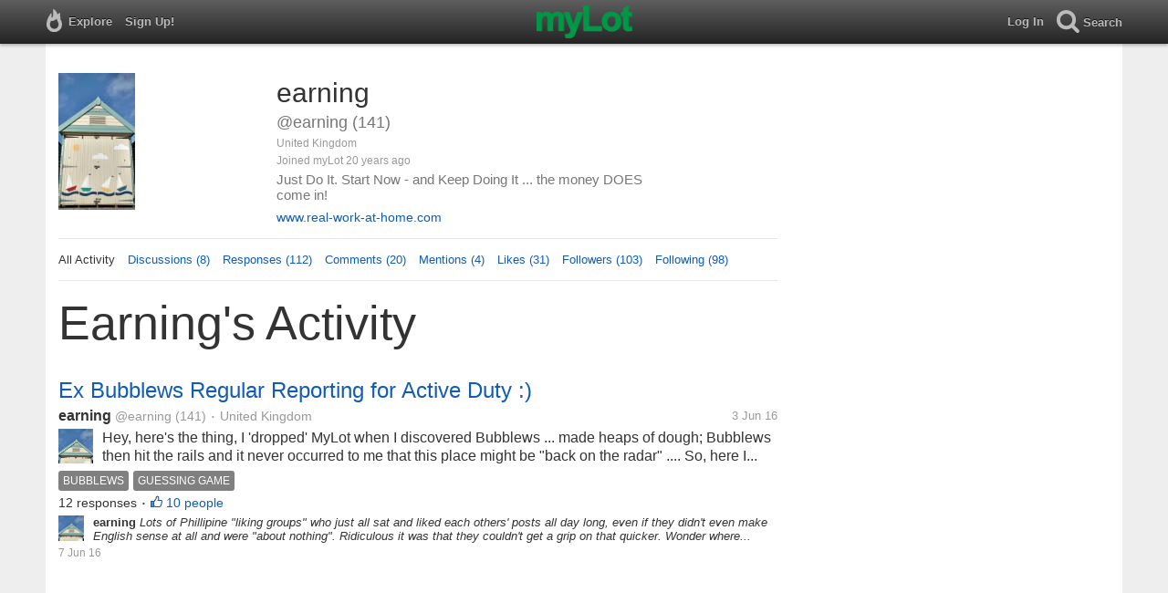

--- FILE ---
content_type: text/html; charset=utf-8
request_url: https://www.mylot.com/earning
body_size: 51248
content:

<!DOCTYPE html>
<html>
<head>
    <title>@earning on myLot</title>
    <meta charset="utf-8" />
    <meta name="viewport" content="width=device-width,initial-scale=1.0,user-scalable=0" />
    <meta http-equiv="content-language" content="en">
    <meta property="og:site_name" content="myLot" />
    <meta property="og:title" content="@earning on myLot" />
    
    <meta name="description" content="This is earning&#39;s user profile on myLot. Discussions, responses, comments, likes &amp; more." />
    <meta property="og:description" content="This is earning&#39;s user profile on myLot. Discussions, responses, comments, likes &amp; more." />
    <meta property="og:image" content="https://img.mylot.com/220x150/2783953.jpeg" />

    <link href="/Content/cssResponsive?v=ejW_FyjyIF-glpL9atxbZ8tBc8yeIJGtGIq3cg-yznc1" rel="stylesheet"/>

    <script src="https://code.jquery.com/jquery-1.7.1.min.js"></script>
    <script src="https://code.jquery.com/ui/1.8.20/jquery-ui.min.js"></script>
    <script src="/bundles/mylotjs?v=vqpWxx3EJGWlvPNleBf8RW82ZOFZAuiwU703jIBhyEc1"></script>



        <script>
            window._SWP = {
                pid: 806,
                s1: '',
                s2: '',
                callback: function (result) {
                    if (result && result.success) {
                        if (result.newSubscription) {
                            ga('send', 'event', 'push', 'new subscription');
                        } else {
                            ga('send', 'event', 'push', 'already subscribed');
                        }
                    } else {
                        ga('send', 'event', 'push', 'subscription blocked');
                    }
                }
            };
        </script>
        <script src='https://pushtoast-a.akamaihd.net/2.0/sw.register.js'
                data-pta_domain='www.mylot.com'
                data-pta_owner='b9a1ebdcab65'
                data-pta_id-Site='21025'
                data-pta_webpushid='web.26.apple.com'>
        </script>
</head>
    <body>
        

<div id="top-container" class="top-container">
    <div id="top-nav-bar">
        <div id="menu-left">
            <ul>
                <li>
                    <div class="menu menu-explore">      
                        <div class="menu-nav-text">                      
                            Explore                           
                        </div>
                    </div>
                    <div class="menu-sub-container">
                        <a href="/explore/toprated">
                            <div class="menu-sub">
                                Top Rated Discussions
                            </div>
                        </a>
                        <a href="/explore/mostrecent">
                            <div class="menu-sub">
                                Most Recent Discussions
                            </div>
                        </a>
                        <a href="/explore/activity">
                            <div class="menu-sub">
                                Most Recent Activity
                            </div>
                        </a>
                        <a href="/explore/hot">
                            <div class="menu-sub">
                                Hot Discussions
                            </div>
                        </a>
                        <a href="/explore/newuser">
                            <div class="menu-sub">
                                New User Discussions
                            </div>
                        </a>
                        <a href="/explore/noresponses">
                            <div class="menu-sub menu-sub-divider">
                                Discussions w/ No Response
                            </div>
                        </a>
                        <a href="/mylot/help">
                            <div class="menu-sub">
                                Help
                            </div>
                        </a>
                        <a href="/mylot/help/faq">
                            <div class="menu-sub">
                                FAQ
                            </div>
                        </a>
                        <a href="/mylot/earnings">
                            <div class="menu-sub">
                                Earnings Program
                            </div>
                        </a>
                        <a href="/mylot/help/guidelines">
                            <div class="menu-sub">
                                Community Guidelines
                            </div>
                        </a>
                        <a href="/mylot/contact">
                            <div class="menu-sub">
                                Contact
                            </div>
                        </a>
                    </div>
                </li>
                <li>
                    <a rel="nofollow" href="/SignUp">
                        <div class="menu">
                            <div>
                                Sign Up!                         
                            </div>
                        </div>
                    </a>
                </li>                 
                <li>
                    <div id="mylotLogoDivLoggedIn">
                        <a href="/">
                            <img id="mylotlogo" src="/Content/images/myLotGreen.png" />
                            <img id="mylotlogoM" src="/Content/images/myLotGreenM.png" />
                        </a>
                    </div>
                </li>
            </ul>
        </div>
        <div id="menu-right">
            <ul>
                <li id="mnuLog">
                    <a rel="nofollow" href="#" onclick="onLogClk();return false">
                        <div class="menu">
                            <div>
                                Log In                        
                            </div>
                        </div>
                    </a>
                </li>
                <li id="menu-li-search">
                    <div class="menu menu-search"> 
                        <div class="menu-nav-text">                           
                            Search                     
                        </div>   
                    </div>
                    <div class="menu-sub-container-right-container" style="left:-84px !important;">
                        <div class="menu-sub-container-right">
                            <a rel="nofollow" href="#" onclick="onSearchMenuClick(1);return false">
                                <div class="menu-sub">
                                    Tagged Discussions
                                </div>
                            </a>
                            <a rel="nofollow" href="#" onclick="onSearchMenuClick(2);return false">
                                <div class="menu-sub">
                                    Tagged Responses
                                </div>
                            </a>
                            <a rel="nofollow" href="#" onclick="onSearchMenuClick(3);return false">
                                <div class="menu-sub">
                                    Tagged Comments
                                </div>
                            </a>
                            <a rel="nofollow" href="#" onclick="onSearchMenuClick(4);return false">
                                <div class="menu-sub menu-sub-divider">
                                    Tagged All Activity
                                </div>
                            </a>
                            <a rel="nofollow" href="#" onclick="onSearchMenuClick(5);return false">
                                <div class="menu-sub menu-sub-divider">
                                    Users
                                </div>
                            </a>
                            <a rel="nofollow" href="#" onclick="onSearchMenuClick(6);return false">
                                <div class="menu-sub">
                                    Full Text Discussions
                                </div>
                            </a>
                            <a rel="nofollow" href="#" onclick="onSearchMenuClick(7);return false">
                                <div class="menu-sub">
                                    Full Text Responses
                                </div>
                            </a>
                            <a rel="nofollow" href="#" onclick="onSearchMenuClick(8);return false">
                                <div class="menu-sub">
                                    Full Text Comments
                                </div>
                            </a>
                            <a rel="nofollow" href="#" onclick="onSearchMenuClick(9);return false">
                                <div class="menu-sub">
                                    Full Text All Activity
                                </div>
                            </a>
                        </div>
                    </div>
                </li>
                <li>
                    <form id="menu-searchform">
                        <input id="menu-searchbox" type="text" autocomplete="off" spellcheck="false" placeholder="Search" onkeydown="if (event.keyCode == 13) { onSearch(event); event.preventDefault(); return false; }">
                        <span style="float:right"><a id="menu-searchbox-close" href="#">X</a></span>
                    </form>
                </li>
            </ul>
        </div>
    </div>
</div>

<script src="/bundles/headerjs?v=4rQC2BHQ0SeJ_2qU6dvOxQ1-Ik10fkXbKWZoItLZqUA1"></script>

        <div id="mainCnt">
            <div>
                
                <div id="main2">
                    <div class="main">
                        


<div id="mainArea">

<div id="proAv">
    <img src='https://img.mylot.com/220x150/2783953.jpeg' />
</div>
<div id="proBlk">
    <div id="proInf">
        <div id="proRn">earning</div>
        <div id="proUn">@earning (141)</div>
        <div id="proLoc">United Kingdom</div>
        <div id="proJnd">Joined myLot 20 years ago</div>
            <div id="proBio">Just Do It. Start Now - and Keep Doing It ... the money DOES come in!</div>
                    <div id="proUrl"><a href="http://www.real-work-at-home.com">www.real-work-at-home.com</a></div>
    
    </div>
</div>
<div id="proMnu">
    <div>All Activity</div>
    <div><a href="/earning/posts">Discussions (8)</a></div>
    <div><a href="/earning/responses">Responses (112)</a></div>
    <div><a href="/earning/comments">Comments (20)</a></div>
    <div><a href="/earning/mentions">Mentions (4)</a></div>
    <div><a href="/earning/likes">Likes (31)</a></div>
    <div><a href="/earning/followers">Followers (103)</a></div>
    <div><a href="/earning/following">Following (98)</a></div>
</div>
<div id="messageThreads" style="display: none;margin-top:0px;padding-left:0px;padding-right:0px;padding-bottom:0px;padding-top:0px;max-width:550px;overflow-x:hidden;overflow-y:hidden;">
    <div class="messageThreads-thread" id="messageThread"> 
    </div>
    <div style="background-color:#f5f5f5;height:150px;border-top:1px solid #e8e8e8;padding-top:14px;">
        <textarea style="width:89%;height:56px;padding:9px;resize:none;margin-bottom:10px;margin-left:15px;" id="messageNew" name="messageNew"></textarea>
        <div style="width: 100%; height:28px;">
            <div style="float: right;margin-right:15px;">
                <img id="ajaxLoadImgMessageThreads" style="display: none" src="/Content/images/ajax-loader.gif" />
                <input id="messageThreadsSendButton" class="messageThreads-button" type="button" value="Send message" onclick="mylotDALCalls.onSendMessageClick();" />
            </div>
        </div>
    </div>
</div>        <h1 id="atvHed">earning&#39;s Activity</h1>
        <div id="atvItems">

    <div class='atvDiscTit'>
        <a href='/post/2938087/ex-bubblews-regular-reporting-for-active-duty'>Ex Bubblews Regular Reporting for Active Duty :)</a>
    </div>
    <div class='atvDiscArea'>
        <div class='atvDiscBox'>
            <span class='atvDiscRn'><a href='/earning'>earning</a></span>
            <span class='atvDiscUn'><a href='/earning'>@earning</a> (141)</span>
            <span class='atvDiscLoc'><span class="bull">&bull;</span> United Kingdom</span>
            <span class='atvDiscDat'>3 Jun 16</span>
            <div>
                <a href="/earning"><img height="38" width="38" class="atvAv" src="https://img.mylot.com/62x62/2783953.jpeg" /></a>
                    <a class="atvDiscDes" href='/post/2938087/ex-bubblews-regular-reporting-for-active-duty'><div>Hey, here's the thing, I 'dropped' MyLot when I discovered Bubblews ... made heaps of dough; Bubblews then hit the rails and it never occurred to me that this place might be "back on the radar" .... 

So, here I am, an...</div></a>
            </div>
                <div class='atvDiscTag'>
<a rel='nofollow' href='/tag/bubblews'><div class='actTag'>bubblews</div></a><a rel='nofollow' href='/tag/guessing-game'><div class='actTag'>guessing&nbsp;game</div></a>                </div>
                            <div class='atvDiscResCnt'>
                    12 responses <span class="bull">&bull;</span>                </div>
                            <div class='atvDiscLik'>
                    <span onclick='onLikesClick(3,2938087)'>10 people</span>
                </div>

                                                            
        </div>
        <div>
            <a href="/earning"><img height="28" width="28" class="atvAv" src="https://img.mylot.com/62x62/2783953.jpeg" /></a>
            <a class="atvSnip" href='/comment/2938087/17566186/25830516'><div><span>earning</span> Lots of Phillipine "liking groups" who just all sat and liked each others' posts all day long, even if they didn't even make English sense at all and were "about nothing".  Ridiculous it was that they couldn't get a grip on that quicker.
Wonder where Arvind is...</div></a>
            <div class="atvActDat">7 Jun 16</div>
                    </div>
    </div>
            <div id="top-ad">
<script type='text/javascript'>
    var htmlt = "";
    if ($("#mainArea").width() > 728) {
        htmlt += "<iframe name='ad728x90' src='/Content/ads/tribal/728x90.html' width='728' height='90'></iframe>"
    }
    else {
        htmlt += "<iframe name='ad300x250' src='/Content/ads/tribal/300x250.html' width='300' height='250'></iframe>"
    }
    $("#top-ad").append(htmlt);
    mylotDAL.tribalCounter++;
</script>            </div>
    <div class='atvDiscTit'>
        <a href='/post/2897671/my-first-attempt'>My First Attempt</a>
    </div>
    <div class='atvDiscArea'>
<div class='atvDiscImg '><a href='/post/2897671/my-first-attempt'><img width='106' height='106' src='https://img.mylot.com/106x106/2756565.jpeg'></a></div>        <div class='atvDiscBox'>
            <span class='atvDiscRn'><a href='/LadyDuck'>Anna</a></span>
            <span class='atvDiscUn'><a href='/LadyDuck'>@LadyDuck</a> (491514)</span>
            <span class='atvDiscLoc'><span class="bull">&bull;</span> Italy</span>
            <span class='atvDiscDat'>28 Feb 16</span>
            <div>
                <a href="/LadyDuck"><img height="38" width="38" class="atvAv" src="https://img.mylot.com/62x62/3272315.jpeg" /></a>
                    <a class="atvDiscDes" href='/post/2897671/my-first-attempt'><div>I have always admired the limericks written by my fellow myLotters.

Many of my friends insisted that I should at least try.
English is not my native language and it's not easy to write a poetry in a language different from...</div></a>
            </div>
                <div class='atvDiscTag'>
<a rel='nofollow' href='/tag/limerick'><div class='actTag'>limerick</div></a><a rel='nofollow' href='/tag/poetry'><div class='actTag'>poetry</div></a><a rel='nofollow' href='/tag/discussions'><div class='actTag'>discussions</div></a>                </div>
                            <div class='atvDiscResCnt'>
                    84 responses <span class="bull">&bull;</span>                </div>
                            <div class='atvDiscLik'>
                    <span onclick='onLikesClick(3,2897671)'>76 people</span>
                </div>

                                                            
        </div>
        <div>
            <a href="/earning"><img height="28" width="28" class="atvAv" src="https://img.mylot.com/62x62/2783953.jpeg" /></a>
            <a class="atvSnip" href='/response/2897671/17562679'><div><span>earning</span> I am a native English speaker, I've never left England!  But, limericks are hard.  I can never find enough words that rhyme to make one up. 

Well done!</div></a>
            <div class="atvActDat">4 Jun 16</div>
                <span class="bull">&bull;</span>
                <div class='atvActCldCnt'>
                    1 comment                </div>
                            <span class="bull">&bull;</span>
                <div class='atvActLik'>
                    <span onclick='onLikesClick(1,17562679)'>1 person</span>
                </div>
        </div>
    </div>
    <div class='atvDiscTit'>
        <a href='/post/2938087/ex-bubblews-regular-reporting-for-active-duty'>Ex Bubblews Regular Reporting for Active Duty :)</a>
    </div>
    <div class='atvDiscArea'>
        <div class='atvDiscBox'>
            <span class='atvDiscRn'><a href='/earning'>earning</a></span>
            <span class='atvDiscUn'><a href='/earning'>@earning</a> (141)</span>
            <span class='atvDiscLoc'><span class="bull">&bull;</span> United Kingdom</span>
            <span class='atvDiscDat'>3 Jun 16</span>
            <div>
                <a href="/earning"><img height="38" width="38" class="atvAv" src="https://img.mylot.com/62x62/2783953.jpeg" /></a>
                    <a class="atvDiscDes" href='/post/2938087/ex-bubblews-regular-reporting-for-active-duty'><div>Hey, here's the thing, I 'dropped' MyLot when I discovered Bubblews ... made heaps of dough; Bubblews then hit the rails and it never occurred to me that this place might be "back on the radar" .... 

So, here I am, an...</div></a>
            </div>
                            <div class='atvDiscResCnt'>
                    12 responses <span class="bull">&bull;</span>                </div>
                            <div class='atvDiscLik'>
                    <span onclick='onLikesClick(3,2938087)'>10 people</span>
                </div>

                                                            
        </div>
        <div>
            <a href="/earning"><img height="28" width="28" class="atvAv" src="https://img.mylot.com/62x62/2783953.jpeg" /></a>
            <a class="atvSnip" href='/comment/2938087/17562657/25813285'><div><span>earning</span> No. This is a name I chose nearly 10 years ago when I first joined .... so not the same name/s at all.</div></a>
            <div class="atvActDat">4 Jun 16</div>
                            <span class="bull">&bull;</span>
                <div class='atvActLik'>
                    <span onclick='onLikesClick(2,25813285)'>2 people</span>
                </div>
        </div>
    </div>
    <div class='atvDiscTit'>
        <a href='/post/2938087/ex-bubblews-regular-reporting-for-active-duty'>Ex Bubblews Regular Reporting for Active Duty :)</a>
    </div>
    <div class='atvDiscArea'>
        <div class='atvDiscBox'>
            <span class='atvDiscRn'><a href='/earning'>earning</a></span>
            <span class='atvDiscUn'><a href='/earning'>@earning</a> (141)</span>
            <span class='atvDiscLoc'><span class="bull">&bull;</span> United Kingdom</span>
            <span class='atvDiscDat'>3 Jun 16</span>
            <div>
                <a href="/earning"><img height="38" width="38" class="atvAv" src="https://img.mylot.com/62x62/2783953.jpeg" /></a>
                    <a class="atvDiscDes" href='/post/2938087/ex-bubblews-regular-reporting-for-active-duty'><div>Hey, here's the thing, I 'dropped' MyLot when I discovered Bubblews ... made heaps of dough; Bubblews then hit the rails and it never occurred to me that this place might be "back on the radar" .... 

So, here I am, an...</div></a>
            </div>
                            <div class='atvDiscResCnt'>
                    12 responses <span class="bull">&bull;</span>                </div>
                            <div class='atvDiscLik'>
                    <span onclick='onLikesClick(3,2938087)'>10 people</span>
                </div>

                                                            
        </div>
        <div>
            <a href="/earning"><img height="28" width="28" class="atvAv" src="https://img.mylot.com/62x62/2783953.jpeg" /></a>
            <a class="atvSnip" href='/comment/2938087/17561294/25812710'><div><span>earning</span> I am female
I think that your name seems familiar, so the answer is probably "Yes"

I'll say: I am female, British.  That narrows it down to fewer than 100 people I could be :)</div></a>
            <div class="atvActDat">4 Jun 16</div>
                            <span class="bull">&bull;</span>
                <div class='atvActLik'>
                    <span onclick='onLikesClick(2,25812710)'>3 people</span>
                </div>
        </div>
    </div>
    <div class='atvDiscTit'>
        <a href='/post/2938087/ex-bubblews-regular-reporting-for-active-duty'>Ex Bubblews Regular Reporting for Active Duty :)</a>
    </div>
    <div class='atvDiscArea'>
        <div class='atvDiscBox'>
            <span class='atvDiscRn'><a href='/earning'>earning</a></span>
            <span class='atvDiscUn'><a href='/earning'>@earning</a> (141)</span>
            <span class='atvDiscLoc'><span class="bull">&bull;</span> United Kingdom</span>
            <span class='atvDiscDat'>3 Jun 16</span>
            <div>
                <a href="/earning"><img height="38" width="38" class="atvAv" src="https://img.mylot.com/62x62/2783953.jpeg" /></a>
                    <a class="atvDiscDes" href='/post/2938087/ex-bubblews-regular-reporting-for-active-duty'><div>Hey, here's the thing, I 'dropped' MyLot when I discovered Bubblews ... made heaps of dough; Bubblews then hit the rails and it never occurred to me that this place might be "back on the radar" .... 

So, here I am, an...</div></a>
            </div>
                            <div class='atvDiscResCnt'>
                    12 responses <span class="bull">&bull;</span>                </div>
                            <div class='atvDiscLik'>
                    <span onclick='onLikesClick(3,2938087)'>10 people</span>
                </div>

                                                            
        </div>
        <div>
            <a href="/earning"><img height="28" width="28" class="atvAv" src="https://img.mylot.com/62x62/2783953.jpeg" /></a>
            <a class="atvSnip" href='/comment/2938087/17561307/25812709'><div><span>earning</span> It was so hit and miss, yes.  And you were left hanging for the money.  When I first joined "B" I think it was 3 days before you got paid ... then it stretched to 1 month and 1 month +</div></a>
            <div class="atvActDat">4 Jun 16</div>
                            <span class="bull">&bull;</span>
                <div class='atvActLik'>
                    <span onclick='onLikesClick(2,25812709)'>2 people</span>
                </div>
        </div>
    </div>
    <div class='atvDiscTit'>
        <a href='/post/2938087/ex-bubblews-regular-reporting-for-active-duty'>Ex Bubblews Regular Reporting for Active Duty :)</a>
    </div>
    <div class='atvDiscArea'>
        <div class='atvDiscBox'>
            <span class='atvDiscRn'><a href='/earning'>earning</a></span>
            <span class='atvDiscUn'><a href='/earning'>@earning</a> (141)</span>
            <span class='atvDiscLoc'><span class="bull">&bull;</span> United Kingdom</span>
            <span class='atvDiscDat'>3 Jun 16</span>
            <div>
                <a href="/earning"><img height="38" width="38" class="atvAv" src="https://img.mylot.com/62x62/2783953.jpeg" /></a>
                    <a class="atvDiscDes" href='/post/2938087/ex-bubblews-regular-reporting-for-active-duty'><div>Hey, here's the thing, I 'dropped' MyLot when I discovered Bubblews ... made heaps of dough; Bubblews then hit the rails and it never occurred to me that this place might be "back on the radar" .... 

So, here I am, an...</div></a>
            </div>
                            <div class='atvDiscResCnt'>
                    12 responses <span class="bull">&bull;</span>                </div>
                            <div class='atvDiscLik'>
                    <span onclick='onLikesClick(3,2938087)'>10 people</span>
                </div>

                                                            
        </div>
        <div>
            <a href="/earning"><img height="28" width="28" class="atvAv" src="https://img.mylot.com/62x62/2783953.jpeg" /></a>
            <a class="atvSnip" href='/comment/2938087/17561483/25812708'><div><span>earning</span> That's good.  There never used to be any interaction with "the bosses" on MyLot when I was here before!</div></a>
            <div class="atvActDat">4 Jun 16</div>
                            <span class="bull">&bull;</span>
                <div class='atvActLik'>
                    <span onclick='onLikesClick(2,25812708)'>2 people</span>
                </div>
        </div>
    </div>
    <div class='atvDiscTit'>
        <a href='/post/2937238/i-m-eager-to-know'>I`M EAGER TO KNOW !!!</a>
    </div>
    <div class='atvDiscArea'>
<div class='atvDiscImg '><a href='/post/2937238/i-m-eager-to-know'><img width='106' height='106' src='https://img.mylot.com/106x106/2783346.jpeg'></a></div>        <div class='atvDiscBox'>
            <span class='atvDiscRn'><a href='/Shahey'>Mohd Shahey</a></span>
            <span class='atvDiscUn'><a href='/Shahey'>@Shahey</a> (215)</span>
            <span class='atvDiscLoc'><span class="bull">&bull;</span> Johor Baharu, Malaysia</span>
            <span class='atvDiscDat'>1 Jun 16</span>
            <div>
                <a href="/Shahey"><img height="38" width="38" class="atvAv" src="https://img.mylot.com/62x62/2782454.jpeg" /></a>
                    <a class="atvDiscDes" href='/post/2937238/i-m-eager-to-know'><div>When I posted an article on my facebook wall, I used the word "learnt". Soon, there was a comment from an American saying that the word "learnt" had extinct as the dodo birds here in America.It should be learned. Fortunately, a...</div></a>
            </div>
                <div class='atvDiscTag'>
<a rel='nofollow' href='/tag/learnt'><div class='actTag'>learnt</div></a><a rel='nofollow' href='/tag/dodo'><div class='actTag'>dodo</div></a><a rel='nofollow' href='/tag/american'><div class='actTag'>american</div></a><a rel='nofollow' href='/tag/british'><div class='actTag'>british</div></a>                </div>
                            <div class='atvDiscResCnt'>
                    6 responses <span class="bull">&bull;</span>                </div>
                            <div class='atvDiscLik'>
                    <span onclick='onLikesClick(3,2937238)'>6 people</span>
                </div>

                                                            
        </div>
        <div>
            <a href="/earning"><img height="28" width="28" class="atvAv" src="https://img.mylot.com/62x62/2783953.jpeg" /></a>
            <a class="atvSnip" href='/response/2937238/17561170'><div><span>earning</span> I am British English, learnt is the usual word to say in everyday speech.  

At school today I learnt how to ....
Yesterday I learnt that if I go .....
Some time ago I learnt never to listen to anything Americans ever say about English :)</div></a>
            <div class="atvActDat">3 Jun 16</div>
                <span class="bull">&bull;</span>
                <div class='atvActCldCnt'>
                    1 comment                </div>
                            <span class="bull">&bull;</span>
                <div class='atvActLik'>
                    <span onclick='onLikesClick(1,17561170)'>1 person</span>
                </div>
        </div>
    </div>
    <div class='atvDiscTit'>
        <a href='/post/2937881/a-moment-of-sheer-panic'>A Moment of Sheer Panic</a>
    </div>
    <div class='atvDiscArea'>
<div class='atvDiscImg '><a href='/post/2937881/a-moment-of-sheer-panic'><img width='106' height='106' src='https://img.mylot.com/106x106/2783805.jpeg'></a></div>        <div class='atvDiscBox'>
            <span class='atvDiscRn'><a href='/LadyDuck'>Anna</a></span>
            <span class='atvDiscUn'><a href='/LadyDuck'>@LadyDuck</a> (491514)</span>
            <span class='atvDiscLoc'><span class="bull">&bull;</span> Italy</span>
            <span class='atvDiscDat'>3 Jun 16</span>
            <div>
                <a href="/LadyDuck"><img height="38" width="38" class="atvAv" src="https://img.mylot.com/62x62/3272315.jpeg" /></a>
                    <a class="atvDiscDes" href='/post/2937881/a-moment-of-sheer-panic'><div>Early this morning, I have disposed of my garbage bags into the bin on the main road and went back to make breakfast.

While I was drinking my coffee, I noticed that my heart shaped ring was not on my finger. I checked the kitchen...</div></a>
            </div>
                <div class='atvDiscTag'>
<a rel='nofollow' href='/tag/panic'><div class='actTag'>panic</div></a><a rel='nofollow' href='/tag/garbage'><div class='actTag'>garbage</div></a><a rel='nofollow' href='/tag/ring'><div class='actTag'>ring</div></a>                </div>
                            <div class='atvDiscResCnt'>
                    84 responses <span class="bull">&bull;</span>                </div>
                            <div class='atvDiscLik'>
                    <span onclick='onLikesClick(3,2937881)'>74 people</span>
                </div>

                                                            
        </div>
        <div>
            <a href="/earning"><img height="28" width="28" class="atvAv" src="https://img.mylot.com/62x62/2783953.jpeg" /></a>
            <a class="atvSnip" href='/response/2937881/17561142'><div><span>earning</span> Glad you found it - before you dug through the old rubbish!  I hate that heart-stopping moment when you think you've lost something!

When I was about 15 I was babysitting - I went into the kitchen to make a coffee and out of the corner of my eye I saw a...</div></a>
            <div class="atvActDat">3 Jun 16</div>
                <span class="bull">&bull;</span>
                <div class='atvActCldCnt'>
                    1 comment                </div>
                            <span class="bull">&bull;</span>
                <div class='atvActLik'>
                    <span onclick='onLikesClick(1,17561142)'>1 person</span>
                </div>
        </div>
    </div>
    <div class='atvDiscTit'>
        <a href='/post/2937511/what-food-items-must-you-always-have-in-your-kitchen'>What Food Items Must You Always Have in Your Kitchen?</a>
    </div>
    <div class='atvDiscArea'>
        <div class='atvDiscBox'>
            <span class='atvDiscRn'><a href='/srhelmer'>Steve Helmer</a></span>
            <span class='atvDiscUn'><a href='/srhelmer'>@srhelmer</a> (7029)</span>
            <span class='atvDiscLoc'><span class="bull">&bull;</span> Beaver Dam, Wisconsin</span>
            <span class='atvDiscDat'>2 Jun 16</span>
            <div>
                <a href="/srhelmer"><img height="38" width="38" class="atvAv" src="https://img.mylot.com/62x62/2780524.jpeg" /></a>
                    <a class="atvDiscDes" href='/post/2937511/what-food-items-must-you-always-have-in-your-kitchen'><div>If you had a choice of 5 items that you would magically never run out of, what would they be?
Me? I personally prefer things with versatility. In other words, I like items that can be used a variety of ways, either alone or with...</div></a>
            </div>
                <div class='atvDiscTag'>
<a rel='nofollow' href='/tag/food'><div class='actTag'>food</div></a><a rel='nofollow' href='/tag/cooking'><div class='actTag'>cooking</div></a><a rel='nofollow' href='/tag/kitchen-essentials'><div class='actTag'>kitchen&nbsp;essentials</div></a><a rel='nofollow' href='/tag/food-items'><div class='actTag'>food&nbsp;items</div></a>                </div>
                            <div class='atvDiscResCnt'>
                    5 responses <span class="bull">&bull;</span>                </div>
                            <div class='atvDiscLik'>
                    <span onclick='onLikesClick(3,2937511)'>3 people</span>
                </div>

                                                            
        </div>
        <div>
            <a href="/earning"><img height="28" width="28" class="atvAv" src="https://img.mylot.com/62x62/2783953.jpeg" /></a>
            <a class="atvSnip" href='/response/2937511/17561076'><div><span>earning</span> Only 5 is a tough one.  For flexibility of the number of differing meals that could be made, I'd have to go for:

 - Potatoes
 - Eggs
 - Cheese
 - Baked Beans
 - Onions

From that lot I can see baked potatoes, mashed potato, chips, crisps.  I can see...</div></a>
            <div class="atvActDat">3 Jun 16</div>
                    </div>
    </div>
    <div class='atvDiscTit'>
        <a href='/post/2938087/ex-bubblews-regular-reporting-for-active-duty'>Ex Bubblews Regular Reporting for Active Duty :)</a>
    </div>
    <div class='atvDiscArea'>
        <div class='atvDiscBox'>
            <span class='atvDiscRn'><a href='/earning'>earning</a></span>
            <span class='atvDiscUn'><a href='/earning'>@earning</a> (141)</span>
            <span class='atvDiscLoc'><span class="bull">&bull;</span> United Kingdom</span>
            <span class='atvDiscDat'>3 Jun 16</span>
            <div>
                <a href="/earning"><img height="38" width="38" class="atvAv" src="https://img.mylot.com/62x62/2783953.jpeg" /></a>
                    <a class="atvDiscDes" href='/post/2938087/ex-bubblews-regular-reporting-for-active-duty'><div>Hey, here's the thing, I 'dropped' MyLot when I discovered Bubblews ... made heaps of dough; Bubblews then hit the rails and it never occurred to me that this place might be "back on the radar" .... 

So, here I am, an...</div></a>
            </div>
                            <div class='atvDiscResCnt'>
                    12 responses <span class="bull">&bull;</span>                </div>
                            <div class='atvDiscLik'>
                    <span onclick='onLikesClick(3,2938087)'>10 people</span>
                </div>

                                                            
        </div>
    </div>
    <div class='atvDiscTit'>
        <a href='/post/2781134/whatever-happened'>Whatever Happened?</a>
    </div>
    <div class='atvDiscArea'>
        <div class='atvDiscBox'>
            <span class='atvDiscRn'><a href='/earning'>earning</a></span>
            <span class='atvDiscUn'><a href='/earning'>@earning</a> (141)</span>
            <span class='atvDiscLoc'><span class="bull">&bull;</span> United Kingdom</span>
            <span class='atvDiscDat'>11 Aug 13</span>
            <div>
                <a href="/earning"><img height="38" width="38" class="atvAv" src="https://img.mylot.com/62x62/2783953.jpeg" /></a>
                    <a class="atvDiscDes" href='/post/2781134/whatever-happened'><div>I haven't posted for awhile as I've been travelling.... and it's all changed.</div></a>
            </div>
                            <div class='atvDiscResCnt'>
                    3 responses                 </div>
            
                                                            
        </div>
    </div>
    <div class='atvDiscTit'>
        <a href='/post/2522683/skip-charles'>Skip Charles?</a>
    </div>
    <div class='atvDiscArea'>
        <div class='atvDiscBox'>
            <span class='atvDiscRn'><a href='/cher913'>cher913</a></span>
            <span class='atvDiscUn'><a href='/cher913'>@cher913</a> (25781)</span>
            <span class='atvDiscLoc'><span class="bull">&bull;</span> Canada</span>
            <span class='atvDiscDat'>29 Apr 11</span>
            <div>
                <a href="/cher913"><img height="38" width="38" class="atvAv" src="https://img.mylot.com/62x62/1122403.jpg" /></a>
                    <a class="atvDiscDes" href='/post/2522683/skip-charles'><div>So, now that William and Kate are officially married and as we all know, the Queen is getting up there in age, should Charles be skipped and should William become the next king of England?

Of course today, there is endless...</div></a>
            </div>
                <div class='atvDiscTag'>
<a rel='nofollow' href='/tag/britian'><div class='actTag'>britian</div></a><a rel='nofollow' href='/tag/charles'><div class='actTag'>charles</div></a><a rel='nofollow' href='/tag/england'><div class='actTag'>england</div></a><a rel='nofollow' href='/tag/kate'><div class='actTag'>kate</div></a><a rel='nofollow' href='/tag/king'><div class='actTag'>king</div></a><a rel='nofollow' href='/tag/monarchy'><div class='actTag'>monarchy</div></a><a rel='nofollow' href='/tag/queen'><div class='actTag'>queen</div></a><a rel='nofollow' href='/tag/wedding'><div class='actTag'>wedding</div></a><a rel='nofollow' href='/tag/william'><div class='actTag'>william</div></a>                </div>
                            <div class='atvDiscResCnt'>
                    23 responses <span class="bull">&bull;</span>                </div>
                            <div class='atvDiscLik'>
                    <span onclick='onLikesClick(3,2522683)'>10 people</span>
                </div>

                                                            
        </div>
        <div>
            <a href="/earning"><img height="28" width="28" class="atvAv" src="https://img.mylot.com/62x62/2783953.jpeg" /></a>
            <a class="atvSnip" href='/response/2522683/14853400'><div><span>earning</span> Why condemn him to such a life at such a young age? Let William run free for 20 more years or so to do what he wants with his life. There's time to be King when he's older.

</div></a>
            <div class="atvActDat">30 Apr 11</div>
                <span class="bull">&bull;</span>
                <div class='atvActCldCnt'>
                    2 comments                </div>
                            <span class="bull">&bull;</span>
                <div class='atvActLik'>
                    <span onclick='onLikesClick(1,14853400)'>1 person</span>
                </div>
        </div>
    </div>
    <div class='atvDiscTit'>
        <a href='/post/2400421/can-someone-share-with-me-how-to-make-a-couple-hundred-a-month-on'>Can someone share with me how to make a couple hundred a month on internet? Plea</a>
    </div>
    <div class='atvDiscArea'>
        <div class='atvDiscBox'>
            <span class='atvDiscRn'><a href='/chrystaltears'>Chrystaltears</a></span>
            <span class='atvDiscUn'><a href='/chrystaltears'>@chrystaltears</a> (3392)</span>
            <span class='atvDiscLoc'><span class="bull">&bull;</span> United States</span>
            <span class='atvDiscDat'>16 Sep 10</span>
            <div>
                <a href="/chrystaltears"><img height="38" width="38" class="atvAv" src="https://img.mylot.com/62x62/2437484.jpg" /></a>
                    <a class="atvDiscDes" href='/post/2400421/can-someone-share-with-me-how-to-make-a-couple-hundred-a-month-on'><div>I've noticed some of you say you're making a few hundred a month on internet? Am I asking too much for you to share with me how? I've started a new site and make some, bit not near what I want. I need to make 2 or 3 hundred on...</div></a>
            </div>
                <div class='atvDiscTag'>
<a rel='nofollow' href='/tag/friends'><div class='actTag'>friends</div></a><a rel='nofollow' href='/tag/making-money'><div class='actTag'>making&nbsp;money</div></a><a rel='nofollow' href='/tag/nuts'><div class='actTag'>nuts</div></a><a rel='nofollow' href='/tag/people'><div class='actTag'>people</div></a>                </div>
                            <div class='atvDiscResCnt'>
                    11 responses                 </div>
            
                                                            
        </div>
        <div>
            <a href="/earning"><img height="28" width="28" class="atvAv" src="https://img.mylot.com/62x62/2783953.jpeg" /></a>
            <a class="atvSnip" href='/response/2400421/14006082'><div><span>earning</span> I make a full-time living, from a combination of ways which I've worked out over the past four years. My top ones that work for me are in my profile. I started this month building up my online writing until it doubles my income, then I'll take a fresh look...</div></a>
            <div class="atvActDat">17 Sep 10</div>
                <span class="bull">&bull;</span>
                <div class='atvActCldCnt'>
                    1 comment                </div>
                            <span class="bull">&bull;</span>
                <div class='atvActLik'>
                    <span onclick='onLikesClick(1,14006082)'>1 person</span>
                </div>
        </div>
    </div>
    <div class='atvDiscTit'>
        <a href='/post/2373677/how-to-get-paid-for-writing-articles'>how to get paid for writing articles</a>
    </div>
    <div class='atvDiscArea'>
        <div class='atvDiscBox'>
            <span class='atvDiscRn'><a href='/SANVNS0421'>SANVNS0421</a></span>
            <span class='atvDiscUn'><a href='/SANVNS0421'>@SANVNS0421</a> (21)</span>
            <span class='atvDiscLoc'><span class="bull">&bull;</span> India</span>
            <span class='atvDiscDat'>8 Aug 10</span>
            <div>
                <a href="/SANVNS0421"><img height="38" width="38" class="atvAv" src="/Content/images/avatar.gif" /></a>
                    <a class="atvDiscDes" href='/post/2373677/how-to-get-paid-for-writing-articles'><div>Hiii to everyone,
 Can anybody me the genuine website which paid for writing articles and how to successful in writing job.I eagerly want to do writing for earning.What are the other ways to earn money online.</div></a>
            </div>
                <div class='atvDiscTag'>
<a rel='nofollow' href='/tag/writing'><div class='actTag'>writing</div></a>                </div>
                            <div class='atvDiscResCnt'>
                    10 responses <span class="bull">&bull;</span>                </div>
                            <div class='atvDiscLik'>
                    <span onclick='onLikesClick(3,2373677)'>1 person</span>
                </div>

                                                            
        </div>
        <div>
            <a href="/earning"><img height="28" width="28" class="atvAv" src="https://img.mylot.com/62x62/2783953.jpeg" /></a>
            <a class="atvSnip" href='/response/2373677/13833187'><div><span>earning</span> I use hub pages, I've written 100 articles and have already made/received over £1000 ($1500) for that.

They work on an adsense revenue share system for Adsense, Kontera, eBay and Amazon, so if you're an affiliate of all four then you can make even more...</div></a>
            <div class="atvActDat">11 Aug 10</div>
                    </div>
    </div>
    <div class='atvDiscTit'>
        <a href='/post/2373270/how-to-make-word-and-excel-dos-into-html'>how to make word and excel dos into html</a>
    </div>
    <div class='atvDiscArea'>
        <div class='atvDiscBox'>
            <span class='atvDiscRn'><a href='/nayaz1625'>nayaz1625</a></span>
            <span class='atvDiscUn'><a href='/nayaz1625'>@nayaz1625</a> (131)</span>
            <span class='atvDiscLoc'><span class="bull">&bull;</span> Mauritius</span>
            <span class='atvDiscDat'>8 Aug 10</span>
            <div>
                <a href="/nayaz1625"><img height="38" width="38" class="atvAv" src="/Content/images/avatar.gif" /></a>
                    <a class="atvDiscDes" href='/post/2373270/how-to-make-word-and-excel-dos-into-html'><div>Hello. I have made my website on Weebly which has both click and drag options and html code option. So far I have used only click and drag which takes time and I have to have internet connection.
However, many times I am at...</div></a>
            </div>
                            <div class='atvDiscResCnt'>
                    4 responses                 </div>
            
                                                            
        </div>
        <div>
            <a href="/earning"><img height="28" width="28" class="atvAv" src="https://img.mylot.com/62x62/2783953.jpeg" /></a>
            <a class="atvSnip" href='/response/2373270/13818767'><div><span>earning</span> I just found this, so came back to mention it. Might be worth a try:

YouConvertIt.com

Source: http://www.yousaytoo.com/best-free-file-converters-convert-any-filetype-free/353955

It says youconvertit.com converts word to .html - and it's free. Worth a...</div></a>
            <div class="atvActDat">8 Aug 10</div>
                <span class="bull">&bull;</span>
                <div class='atvActCldCnt'>
                    1 comment                </div>
                    </div>
    </div>
    <div class='atvDiscTit'>
        <a href='/post/2373375/why-online-money-making-is-easy-for-some-people'>Why online money making is easy for some people?????</a>
    </div>
    <div class='atvDiscArea'>
        <div class='atvDiscBox'>
            <span class='atvDiscRn'><a href='/sinaj292'>sinaj292</a></span>
            <span class='atvDiscUn'><a href='/sinaj292'>@sinaj292</a> (602)</span>
            <span class='atvDiscLoc'><span class="bull">&bull;</span> India</span>
            <span class='atvDiscDat'>8 Aug 10</span>
            <div>
                <a href="/sinaj292"><img height="38" width="38" class="atvAv" src="https://img.mylot.com/62x62/2382152.jpg" /></a>
                    <a class="atvDiscDes" href='/post/2373375/why-online-money-making-is-easy-for-some-people'><div>some of my friends inform me that it is an easy thing to get money from online.... but i feel little difficult to get that....... Why they feel it easy to make money from online.... i have to know more about such things......</div></a>
            </div>
                            <div class='atvDiscResCnt'>
                    8 responses <span class="bull">&bull;</span>                </div>
                            <div class='atvDiscLik'>
                    <span onclick='onLikesClick(3,2373375)'>2 people</span>
                </div>

                                                            
        </div>
        <div>
            <a href="/earning"><img height="28" width="28" class="atvAv" src="https://img.mylot.com/62x62/2783953.jpeg" /></a>
            <a class="atvSnip" href='/response/2373375/13817606'><div><span>earning</span> Online money making is easy - but, it's also hard work.

Sometimes people are just lucky and hit on the right program/formula for them immediately, sometimes people will take a few ways before they start to see a result.

There are 1000s of ways of online...</div></a>
            <div class="atvActDat">8 Aug 10</div>
                            <span class="bull">&bull;</span>
                <div class='atvActLik'>
                    <span onclick='onLikesClick(1,13817606)'>1 person</span>
                </div>
        </div>
    </div>
<div class="atvLoad" id="load64476700">
    <img src="/Content/images/loading.gif" />
</div>
<script type="text/javascript">
    isMoreResults = Boolean("True");
    startActionId = "64476700";
    tagName = "";
</script>    </div>
</div>
<div id="popLik" title="Likes"></div>


                    </div>
                    <div id="rrAtv">
                        


<div id="adRR1">
    <iframe src='/Content/ads/senRR1.html' style="margin-left:18px;" width='300' height='250'></iframe>
</div>
<div id="adRR2">
</div>
<div id="adRR"></div>
<span id="adRRbot"></span>
                    </div>
                </div>
            </div>
        </div>
        
    <script type="text/javascript">
        var token = "";
        var svcUrl = "https://api.mylot.com/ApiService.svc";
        var loggedInUserId = parseInt("-1");
        var likedUserCount = "100";
        var activityTypeId = "151";
        var startActionId = "64476700";
        var isMoreResults = Boolean("True");
        var tagName = "";
        var profUN = "earning";
    </script>

    <script src="/bundles/activityresponsivejs?v=WoVfHykRjYbD5BgyOtbTjuHxW_pm07hIphMTRJRNvF01"></script>





<script type="text/javascript">
    if (parseInt("-1") != -1)
        var userAvatar = "<img class='messageThreads-avatar' src='https://img.mylot.com/30x30/-1'>";
    else
        var userAvatar = "<img class='messageThreads-avatar' height=30 width=30 src='/Content/images/avatar.gif'>"

    var messageThreadCount = parseInt(20);

    //leave in
    var canMessage;
    var userId;
    var statusId;
    var avatarImageId;
    var avatarExtension;
    var realName;
    var counter = 0;
    var loggedInUserId = parseInt(-1);
    var profileUserId = parseInt("109790"); 
    var token = "";
    var svcUrl = "https://api.mylot.com/ApiService.svc";
    
    var isFollowingProfileUser = mylotUtils.parseBool("False");
    var isBlockingProfileUser = mylotUtils.parseBool("False");
    var isFollowingCallingUser = mylotUtils.parseBool("False");
    var showMessageButton = true;

    if (parseInt("3") == 3)
        showMessageButton = false;

    if (parseInt("3") == 2 && !isFollowingCallingUser)
        showMessageButton = false;

</script>

<script src="/bundles/profilejs?v=VTuJGw_9JqYS1YWhJVfm3gmzK1XMWt1VpG0HjLW82XA1"></script>

        <script type="text/javascript" src="//www.googleadservices.com/pagead/conversion.js"></script>
            
    </body>
</html>
